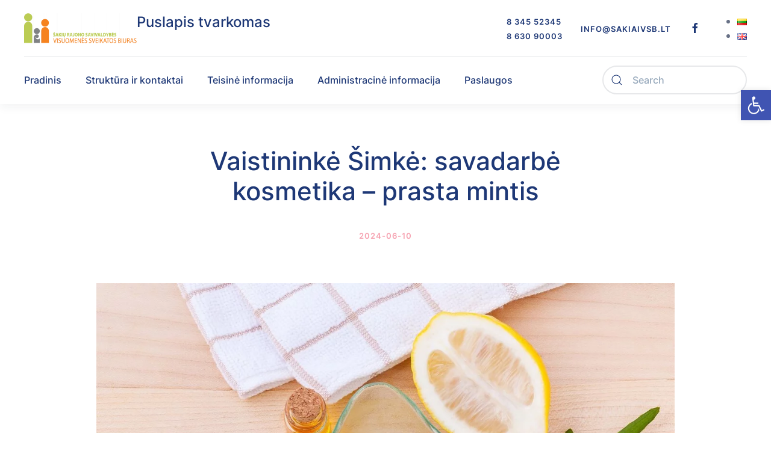

--- FILE ---
content_type: text/html; charset=UTF-8
request_url: https://www.sakiaivsb.lt/?p=5767
body_size: 20705
content:
<!DOCTYPE html>
<html lang="lt-LT">
    <head>
        <meta charset="UTF-8">
        <meta http-equiv="X-UA-Compatible" content="IE=edge">
        <meta name="viewport" content="width=device-width, initial-scale=1">
        <link rel="shortcut icon" href="/wp-content/themes/yootheme/vendor/yootheme/theme-wordpress/assets/images/favicon.png">
        <link rel="apple-touch-icon" href="/wp-content/themes/yootheme/vendor/yootheme/theme-wordpress/assets/images/apple-touch-icon.png">
                <link rel="pingback" href="https://www.sakiaivsb.lt/xmlrpc.php">
                <title>Vaistininkė Šimkė: savadarbė kosmetika – prasta mintis &#8211; Šakių rajono visuomenės sveikatos biuras</title>
<meta name='robots' content='max-image-preview:large' />
<link rel='dns-prefetch' href='//www.sakiaivsb.lt' />
<link rel="alternate" type="application/rss+xml" title="Šakių rajono visuomenės sveikatos biuras &raquo; Įrašų RSS srautas" href="https://www.sakiaivsb.lt/?feed=rss2" />
<link rel="alternate" type="application/rss+xml" title="Šakių rajono visuomenės sveikatos biuras &raquo; Komentarų RSS srautas" href="https://www.sakiaivsb.lt/?feed=comments-rss2" />
<link rel="alternate" type="application/rss+xml" title="Šakių rajono visuomenės sveikatos biuras &raquo; Įrašo „Vaistininkė Šimkė: savadarbė kosmetika – prasta mintis“ komentarų RSS srautas" href="https://www.sakiaivsb.lt/?feed=rss2&#038;p=5767" />
<link rel="alternate" title="oEmbed (JSON)" type="application/json+oembed" href="https://www.sakiaivsb.lt/index.php?rest_route=%2Foembed%2F1.0%2Fembed&#038;url=https%3A%2F%2Fwww.sakiaivsb.lt%2F%3Fp%3D5767" />
<link rel="alternate" title="oEmbed (XML)" type="text/xml+oembed" href="https://www.sakiaivsb.lt/index.php?rest_route=%2Foembed%2F1.0%2Fembed&#038;url=https%3A%2F%2Fwww.sakiaivsb.lt%2F%3Fp%3D5767&#038;format=xml" />
<style id='wp-img-auto-sizes-contain-inline-css' type='text/css'>
img:is([sizes=auto i],[sizes^="auto," i]){contain-intrinsic-size:3000px 1500px}
/*# sourceURL=wp-img-auto-sizes-contain-inline-css */
</style>
<style id='wp-emoji-styles-inline-css' type='text/css'>

	img.wp-smiley, img.emoji {
		display: inline !important;
		border: none !important;
		box-shadow: none !important;
		height: 1em !important;
		width: 1em !important;
		margin: 0 0.07em !important;
		vertical-align: -0.1em !important;
		background: none !important;
		padding: 0 !important;
	}
/*# sourceURL=wp-emoji-styles-inline-css */
</style>
<style id='wp-block-library-inline-css' type='text/css'>
:root{--wp-block-synced-color:#7a00df;--wp-block-synced-color--rgb:122,0,223;--wp-bound-block-color:var(--wp-block-synced-color);--wp-editor-canvas-background:#ddd;--wp-admin-theme-color:#007cba;--wp-admin-theme-color--rgb:0,124,186;--wp-admin-theme-color-darker-10:#006ba1;--wp-admin-theme-color-darker-10--rgb:0,107,160.5;--wp-admin-theme-color-darker-20:#005a87;--wp-admin-theme-color-darker-20--rgb:0,90,135;--wp-admin-border-width-focus:2px}@media (min-resolution:192dpi){:root{--wp-admin-border-width-focus:1.5px}}.wp-element-button{cursor:pointer}:root .has-very-light-gray-background-color{background-color:#eee}:root .has-very-dark-gray-background-color{background-color:#313131}:root .has-very-light-gray-color{color:#eee}:root .has-very-dark-gray-color{color:#313131}:root .has-vivid-green-cyan-to-vivid-cyan-blue-gradient-background{background:linear-gradient(135deg,#00d084,#0693e3)}:root .has-purple-crush-gradient-background{background:linear-gradient(135deg,#34e2e4,#4721fb 50%,#ab1dfe)}:root .has-hazy-dawn-gradient-background{background:linear-gradient(135deg,#faaca8,#dad0ec)}:root .has-subdued-olive-gradient-background{background:linear-gradient(135deg,#fafae1,#67a671)}:root .has-atomic-cream-gradient-background{background:linear-gradient(135deg,#fdd79a,#004a59)}:root .has-nightshade-gradient-background{background:linear-gradient(135deg,#330968,#31cdcf)}:root .has-midnight-gradient-background{background:linear-gradient(135deg,#020381,#2874fc)}:root{--wp--preset--font-size--normal:16px;--wp--preset--font-size--huge:42px}.has-regular-font-size{font-size:1em}.has-larger-font-size{font-size:2.625em}.has-normal-font-size{font-size:var(--wp--preset--font-size--normal)}.has-huge-font-size{font-size:var(--wp--preset--font-size--huge)}.has-text-align-center{text-align:center}.has-text-align-left{text-align:left}.has-text-align-right{text-align:right}.has-fit-text{white-space:nowrap!important}#end-resizable-editor-section{display:none}.aligncenter{clear:both}.items-justified-left{justify-content:flex-start}.items-justified-center{justify-content:center}.items-justified-right{justify-content:flex-end}.items-justified-space-between{justify-content:space-between}.screen-reader-text{border:0;clip-path:inset(50%);height:1px;margin:-1px;overflow:hidden;padding:0;position:absolute;width:1px;word-wrap:normal!important}.screen-reader-text:focus{background-color:#ddd;clip-path:none;color:#444;display:block;font-size:1em;height:auto;left:5px;line-height:normal;padding:15px 23px 14px;text-decoration:none;top:5px;width:auto;z-index:100000}html :where(.has-border-color){border-style:solid}html :where([style*=border-top-color]){border-top-style:solid}html :where([style*=border-right-color]){border-right-style:solid}html :where([style*=border-bottom-color]){border-bottom-style:solid}html :where([style*=border-left-color]){border-left-style:solid}html :where([style*=border-width]){border-style:solid}html :where([style*=border-top-width]){border-top-style:solid}html :where([style*=border-right-width]){border-right-style:solid}html :where([style*=border-bottom-width]){border-bottom-style:solid}html :where([style*=border-left-width]){border-left-style:solid}html :where(img[class*=wp-image-]){height:auto;max-width:100%}:where(figure){margin:0 0 1em}html :where(.is-position-sticky){--wp-admin--admin-bar--position-offset:var(--wp-admin--admin-bar--height,0px)}@media screen and (max-width:600px){html :where(.is-position-sticky){--wp-admin--admin-bar--position-offset:0px}}

/*# sourceURL=wp-block-library-inline-css */
</style><style id='wp-block-paragraph-inline-css' type='text/css'>
.is-small-text{font-size:.875em}.is-regular-text{font-size:1em}.is-large-text{font-size:2.25em}.is-larger-text{font-size:3em}.has-drop-cap:not(:focus):first-letter{float:left;font-size:8.4em;font-style:normal;font-weight:100;line-height:.68;margin:.05em .1em 0 0;text-transform:uppercase}body.rtl .has-drop-cap:not(:focus):first-letter{float:none;margin-left:.1em}p.has-drop-cap.has-background{overflow:hidden}:root :where(p.has-background){padding:1.25em 2.375em}:where(p.has-text-color:not(.has-link-color)) a{color:inherit}p.has-text-align-left[style*="writing-mode:vertical-lr"],p.has-text-align-right[style*="writing-mode:vertical-rl"]{rotate:180deg}
/*# sourceURL=https://www.sakiaivsb.lt/wp-includes/blocks/paragraph/style.min.css */
</style>
<style id='global-styles-inline-css' type='text/css'>
:root{--wp--preset--aspect-ratio--square: 1;--wp--preset--aspect-ratio--4-3: 4/3;--wp--preset--aspect-ratio--3-4: 3/4;--wp--preset--aspect-ratio--3-2: 3/2;--wp--preset--aspect-ratio--2-3: 2/3;--wp--preset--aspect-ratio--16-9: 16/9;--wp--preset--aspect-ratio--9-16: 9/16;--wp--preset--color--black: #000000;--wp--preset--color--cyan-bluish-gray: #abb8c3;--wp--preset--color--white: #ffffff;--wp--preset--color--pale-pink: #f78da7;--wp--preset--color--vivid-red: #cf2e2e;--wp--preset--color--luminous-vivid-orange: #ff6900;--wp--preset--color--luminous-vivid-amber: #fcb900;--wp--preset--color--light-green-cyan: #7bdcb5;--wp--preset--color--vivid-green-cyan: #00d084;--wp--preset--color--pale-cyan-blue: #8ed1fc;--wp--preset--color--vivid-cyan-blue: #0693e3;--wp--preset--color--vivid-purple: #9b51e0;--wp--preset--gradient--vivid-cyan-blue-to-vivid-purple: linear-gradient(135deg,rgb(6,147,227) 0%,rgb(155,81,224) 100%);--wp--preset--gradient--light-green-cyan-to-vivid-green-cyan: linear-gradient(135deg,rgb(122,220,180) 0%,rgb(0,208,130) 100%);--wp--preset--gradient--luminous-vivid-amber-to-luminous-vivid-orange: linear-gradient(135deg,rgb(252,185,0) 0%,rgb(255,105,0) 100%);--wp--preset--gradient--luminous-vivid-orange-to-vivid-red: linear-gradient(135deg,rgb(255,105,0) 0%,rgb(207,46,46) 100%);--wp--preset--gradient--very-light-gray-to-cyan-bluish-gray: linear-gradient(135deg,rgb(238,238,238) 0%,rgb(169,184,195) 100%);--wp--preset--gradient--cool-to-warm-spectrum: linear-gradient(135deg,rgb(74,234,220) 0%,rgb(151,120,209) 20%,rgb(207,42,186) 40%,rgb(238,44,130) 60%,rgb(251,105,98) 80%,rgb(254,248,76) 100%);--wp--preset--gradient--blush-light-purple: linear-gradient(135deg,rgb(255,206,236) 0%,rgb(152,150,240) 100%);--wp--preset--gradient--blush-bordeaux: linear-gradient(135deg,rgb(254,205,165) 0%,rgb(254,45,45) 50%,rgb(107,0,62) 100%);--wp--preset--gradient--luminous-dusk: linear-gradient(135deg,rgb(255,203,112) 0%,rgb(199,81,192) 50%,rgb(65,88,208) 100%);--wp--preset--gradient--pale-ocean: linear-gradient(135deg,rgb(255,245,203) 0%,rgb(182,227,212) 50%,rgb(51,167,181) 100%);--wp--preset--gradient--electric-grass: linear-gradient(135deg,rgb(202,248,128) 0%,rgb(113,206,126) 100%);--wp--preset--gradient--midnight: linear-gradient(135deg,rgb(2,3,129) 0%,rgb(40,116,252) 100%);--wp--preset--font-size--small: 13px;--wp--preset--font-size--medium: 20px;--wp--preset--font-size--large: 36px;--wp--preset--font-size--x-large: 42px;--wp--preset--spacing--20: 0.44rem;--wp--preset--spacing--30: 0.67rem;--wp--preset--spacing--40: 1rem;--wp--preset--spacing--50: 1.5rem;--wp--preset--spacing--60: 2.25rem;--wp--preset--spacing--70: 3.38rem;--wp--preset--spacing--80: 5.06rem;--wp--preset--shadow--natural: 6px 6px 9px rgba(0, 0, 0, 0.2);--wp--preset--shadow--deep: 12px 12px 50px rgba(0, 0, 0, 0.4);--wp--preset--shadow--sharp: 6px 6px 0px rgba(0, 0, 0, 0.2);--wp--preset--shadow--outlined: 6px 6px 0px -3px rgb(255, 255, 255), 6px 6px rgb(0, 0, 0);--wp--preset--shadow--crisp: 6px 6px 0px rgb(0, 0, 0);}:where(.is-layout-flex){gap: 0.5em;}:where(.is-layout-grid){gap: 0.5em;}body .is-layout-flex{display: flex;}.is-layout-flex{flex-wrap: wrap;align-items: center;}.is-layout-flex > :is(*, div){margin: 0;}body .is-layout-grid{display: grid;}.is-layout-grid > :is(*, div){margin: 0;}:where(.wp-block-columns.is-layout-flex){gap: 2em;}:where(.wp-block-columns.is-layout-grid){gap: 2em;}:where(.wp-block-post-template.is-layout-flex){gap: 1.25em;}:where(.wp-block-post-template.is-layout-grid){gap: 1.25em;}.has-black-color{color: var(--wp--preset--color--black) !important;}.has-cyan-bluish-gray-color{color: var(--wp--preset--color--cyan-bluish-gray) !important;}.has-white-color{color: var(--wp--preset--color--white) !important;}.has-pale-pink-color{color: var(--wp--preset--color--pale-pink) !important;}.has-vivid-red-color{color: var(--wp--preset--color--vivid-red) !important;}.has-luminous-vivid-orange-color{color: var(--wp--preset--color--luminous-vivid-orange) !important;}.has-luminous-vivid-amber-color{color: var(--wp--preset--color--luminous-vivid-amber) !important;}.has-light-green-cyan-color{color: var(--wp--preset--color--light-green-cyan) !important;}.has-vivid-green-cyan-color{color: var(--wp--preset--color--vivid-green-cyan) !important;}.has-pale-cyan-blue-color{color: var(--wp--preset--color--pale-cyan-blue) !important;}.has-vivid-cyan-blue-color{color: var(--wp--preset--color--vivid-cyan-blue) !important;}.has-vivid-purple-color{color: var(--wp--preset--color--vivid-purple) !important;}.has-black-background-color{background-color: var(--wp--preset--color--black) !important;}.has-cyan-bluish-gray-background-color{background-color: var(--wp--preset--color--cyan-bluish-gray) !important;}.has-white-background-color{background-color: var(--wp--preset--color--white) !important;}.has-pale-pink-background-color{background-color: var(--wp--preset--color--pale-pink) !important;}.has-vivid-red-background-color{background-color: var(--wp--preset--color--vivid-red) !important;}.has-luminous-vivid-orange-background-color{background-color: var(--wp--preset--color--luminous-vivid-orange) !important;}.has-luminous-vivid-amber-background-color{background-color: var(--wp--preset--color--luminous-vivid-amber) !important;}.has-light-green-cyan-background-color{background-color: var(--wp--preset--color--light-green-cyan) !important;}.has-vivid-green-cyan-background-color{background-color: var(--wp--preset--color--vivid-green-cyan) !important;}.has-pale-cyan-blue-background-color{background-color: var(--wp--preset--color--pale-cyan-blue) !important;}.has-vivid-cyan-blue-background-color{background-color: var(--wp--preset--color--vivid-cyan-blue) !important;}.has-vivid-purple-background-color{background-color: var(--wp--preset--color--vivid-purple) !important;}.has-black-border-color{border-color: var(--wp--preset--color--black) !important;}.has-cyan-bluish-gray-border-color{border-color: var(--wp--preset--color--cyan-bluish-gray) !important;}.has-white-border-color{border-color: var(--wp--preset--color--white) !important;}.has-pale-pink-border-color{border-color: var(--wp--preset--color--pale-pink) !important;}.has-vivid-red-border-color{border-color: var(--wp--preset--color--vivid-red) !important;}.has-luminous-vivid-orange-border-color{border-color: var(--wp--preset--color--luminous-vivid-orange) !important;}.has-luminous-vivid-amber-border-color{border-color: var(--wp--preset--color--luminous-vivid-amber) !important;}.has-light-green-cyan-border-color{border-color: var(--wp--preset--color--light-green-cyan) !important;}.has-vivid-green-cyan-border-color{border-color: var(--wp--preset--color--vivid-green-cyan) !important;}.has-pale-cyan-blue-border-color{border-color: var(--wp--preset--color--pale-cyan-blue) !important;}.has-vivid-cyan-blue-border-color{border-color: var(--wp--preset--color--vivid-cyan-blue) !important;}.has-vivid-purple-border-color{border-color: var(--wp--preset--color--vivid-purple) !important;}.has-vivid-cyan-blue-to-vivid-purple-gradient-background{background: var(--wp--preset--gradient--vivid-cyan-blue-to-vivid-purple) !important;}.has-light-green-cyan-to-vivid-green-cyan-gradient-background{background: var(--wp--preset--gradient--light-green-cyan-to-vivid-green-cyan) !important;}.has-luminous-vivid-amber-to-luminous-vivid-orange-gradient-background{background: var(--wp--preset--gradient--luminous-vivid-amber-to-luminous-vivid-orange) !important;}.has-luminous-vivid-orange-to-vivid-red-gradient-background{background: var(--wp--preset--gradient--luminous-vivid-orange-to-vivid-red) !important;}.has-very-light-gray-to-cyan-bluish-gray-gradient-background{background: var(--wp--preset--gradient--very-light-gray-to-cyan-bluish-gray) !important;}.has-cool-to-warm-spectrum-gradient-background{background: var(--wp--preset--gradient--cool-to-warm-spectrum) !important;}.has-blush-light-purple-gradient-background{background: var(--wp--preset--gradient--blush-light-purple) !important;}.has-blush-bordeaux-gradient-background{background: var(--wp--preset--gradient--blush-bordeaux) !important;}.has-luminous-dusk-gradient-background{background: var(--wp--preset--gradient--luminous-dusk) !important;}.has-pale-ocean-gradient-background{background: var(--wp--preset--gradient--pale-ocean) !important;}.has-electric-grass-gradient-background{background: var(--wp--preset--gradient--electric-grass) !important;}.has-midnight-gradient-background{background: var(--wp--preset--gradient--midnight) !important;}.has-small-font-size{font-size: var(--wp--preset--font-size--small) !important;}.has-medium-font-size{font-size: var(--wp--preset--font-size--medium) !important;}.has-large-font-size{font-size: var(--wp--preset--font-size--large) !important;}.has-x-large-font-size{font-size: var(--wp--preset--font-size--x-large) !important;}
/*# sourceURL=global-styles-inline-css */
</style>

<style id='classic-theme-styles-inline-css' type='text/css'>
/*! This file is auto-generated */
.wp-block-button__link{color:#fff;background-color:#32373c;border-radius:9999px;box-shadow:none;text-decoration:none;padding:calc(.667em + 2px) calc(1.333em + 2px);font-size:1.125em}.wp-block-file__button{background:#32373c;color:#fff;text-decoration:none}
/*# sourceURL=/wp-includes/css/classic-themes.min.css */
</style>
<link rel='stylesheet' id='magnific-popup-au-css' href='https://www.sakiaivsb.lt/wp-content/plugins/easy-youtube-gallery/assets/lib/magnific-popup/magnific-popup.min.css?ver=1.0.4' type='text/css' media='all' />
<link rel='stylesheet' id='easy-youtube-gallery-css' href='https://www.sakiaivsb.lt/wp-content/plugins/easy-youtube-gallery/assets/css/eytg.css?ver=1.0.4' type='text/css' media='all' />
<link rel='stylesheet' id='pojo-a11y-css' href='https://www.sakiaivsb.lt/wp-content/plugins/pojo-accessibility/assets/css/style.min.css?ver=1.0.0' type='text/css' media='all' />
<link href="https://www.sakiaivsb.lt/wp-content/themes/yootheme/css/theme.1.css?ver=1663177710" rel="stylesheet">
<script type="text/javascript" src="https://www.sakiaivsb.lt/wp-includes/js/jquery/jquery.min.js?ver=3.7.1" id="jquery-core-js"></script>
<script type="text/javascript" src="https://www.sakiaivsb.lt/wp-includes/js/jquery/jquery-migrate.min.js?ver=3.4.1" id="jquery-migrate-js"></script>
<link rel="https://api.w.org/" href="https://www.sakiaivsb.lt/index.php?rest_route=/" /><link rel="alternate" title="JSON" type="application/json" href="https://www.sakiaivsb.lt/index.php?rest_route=/wp/v2/posts/5767" /><link rel="EditURI" type="application/rsd+xml" title="RSD" href="https://www.sakiaivsb.lt/xmlrpc.php?rsd" />
<meta name="generator" content="WordPress 6.9" />
<link rel="canonical" href="https://www.sakiaivsb.lt/?p=5767" />
<link rel='shortlink' href='https://www.sakiaivsb.lt/?p=5767' />
<style type="text/css">
#pojo-a11y-toolbar .pojo-a11y-toolbar-toggle a{ background-color: #4054b2;	color: #ffffff;}
#pojo-a11y-toolbar .pojo-a11y-toolbar-overlay, #pojo-a11y-toolbar .pojo-a11y-toolbar-overlay ul.pojo-a11y-toolbar-items.pojo-a11y-links{ border-color: #4054b2;}
body.pojo-a11y-focusable a:focus{ outline-style: solid !important;	outline-width: 1px !important;	outline-color: #FF0000 !important;}
#pojo-a11y-toolbar{ top: 150px !important;}
#pojo-a11y-toolbar .pojo-a11y-toolbar-overlay{ background-color: #ffffff;}
#pojo-a11y-toolbar .pojo-a11y-toolbar-overlay ul.pojo-a11y-toolbar-items li.pojo-a11y-toolbar-item a, #pojo-a11y-toolbar .pojo-a11y-toolbar-overlay p.pojo-a11y-toolbar-title{ color: #333333;}
#pojo-a11y-toolbar .pojo-a11y-toolbar-overlay ul.pojo-a11y-toolbar-items li.pojo-a11y-toolbar-item a.active{ background-color: #4054b2;	color: #ffffff;}
@media (max-width: 767px) { #pojo-a11y-toolbar { top: 50px !important; } }</style><script src="https://www.sakiaivsb.lt/wp-content/themes/yootheme/vendor/assets/uikit/dist/js/uikit.min.js?ver=2.7.24"></script>
<script src="https://www.sakiaivsb.lt/wp-content/themes/yootheme/vendor/assets/uikit/dist/js/uikit-icons-union-dental.min.js?ver=2.7.24"></script>
<script src="https://www.sakiaivsb.lt/wp-content/themes/yootheme/js/theme.js?ver=2.7.24"></script>
<script>var $theme = {};</script>
    </head>
    <body class="wp-singular post-template-default single single-post postid-5767 single-format-standard wp-theme-yootheme ">
        
        
        
        <div class="tm-page">

                        
<div class="tm-header-mobile uk-hidden@m">


    <div class="uk-navbar-container">
        <nav uk-navbar="container: .tm-header-mobile">

            
                        <div class="uk-navbar-center">
                
<a href="https://www.sakiaivsb.lt" class="uk-navbar-item uk-logo">
    <img alt="Šakių rajono visuomenės sveikatos biuras" src="/wp-content/themes/yootheme/cache/vsb_logo-f4d2ac97.webp" srcset="/wp-content/themes/yootheme/cache/vsb_logo-f4d2ac97.webp 187w, /wp-content/themes/yootheme/cache/vsb_logo-200840e1.webp 374w" sizes="(min-width: 187px) 187px" data-width="187" data-height="50"></a>
                            </div>
            
                        <div class="uk-navbar-right">

                
                                <a class="uk-navbar-toggle" href="#tm-mobile" uk-toggle>
                                        <div uk-navbar-toggle-icon></div>
                </a>
                
                
            </div>
            
        </nav>
    </div>

    


<div id="tm-mobile" class="uk-modal-full" uk-modal>
    <div class="uk-modal-dialog uk-modal-body uk-height-viewport">

                <button class="uk-modal-close-full" type="button" uk-close></button>
        
        
            
<div class="uk-child-width-1-1" uk-grid>    <div>
<div class="uk-panel">

    
    
<ul class="uk-nav uk-nav-default uk-nav-divider">
    
	<li class="menu-item menu-item-type-post_type menu-item-object-page"><a href="https://www.sakiaivsb.lt/?page_id=1276"> Paslaugos</a></li>
	<li class="menu-item menu-item-type-post_type menu-item-object-page"><a href="https://www.sakiaivsb.lt/?page_id=1268"> Administracinė informacija</a></li>
	<li class="menu-item menu-item-type-post_type menu-item-object-page"><a href="https://www.sakiaivsb.lt/?page_id=1278"> Seminarai internete</a></li>
	<li class="menu-item menu-item-type-post_type menu-item-object-page"><a href="https://www.sakiaivsb.lt/?page_id=1262"> Sveikatos priežiūra mokyklose</a></li></ul>

</div>
</div>    <div>
<div class="uk-panel widget widget_search" id="search-3">

    
    

    <form id="search-23f1" action="https://www.sakiaivsb.lt" method="get" role="search" class="uk-search uk-search-default uk-width-1-1"><span uk-search-icon></span><input name="s" placeholder="Search" required type="search" class="uk-search-input"><input type="hidden" name="lang" value="lt" /></form>






</div>
</div>    <div>
<div class="uk-panel widget widget_text" id="text-4">

    
    			<div class="uk-panel textwidget"><hr></div>
		
</div>
</div>    <div>
<div class="uk-panel uk-text-center widget widget_text" id="text-5">

    
    			<div class="uk-panel textwidget"><p>
  <a href="/index.php?page_id=8" class="uk-button uk-button-primary uk-width-1-1">Book Appointment</a>
</p>

<div class="uk-grid-small uk-child-width-auto uk-flex-middle uk-flex-center" uk-grid>
  <div>
    <a class="uk-text-emphasis" href="tel:5551234678">+ 555 - 1234678</a>
  </div>
  <div>
      <ul class="uk-iconnav">
        <li><a href="https://facebook.com/yootheme" uk-icon="icon: facebook"></a></li>
        <li><a href="https://instagram.com/" uk-icon="icon: instagram"></a></li>
        <li><a href="https://yelp.com/" uk-icon="icon: yelp"></a></li>
    </ul>
  </div>
</div>

<p class="uk-text-meta">© <script>document.currentScript.insertAdjacentHTML('afterend', '<time datetime="' + new Date().toJSON() + '">' + new Intl.DateTimeFormat(document.documentElement.lang, {year: 'numeric'}).format() + '</time>');</script> Union Dental. All rights reserved. Powered by <a class="uk-link-muted" href="https://www.yootheme.com">YOOtheme</a>.</p></div>
		
</div>
</div>    <div>
<div class="uk-panel widget widget_search" id="search-4">

    
    

    <form id="search-258b" action="https://www.sakiaivsb.lt" method="get" role="search" class="uk-search uk-search-default uk-width-1-1"><span uk-search-icon></span><input name="s" placeholder="Search" required type="search" class="uk-search-input"><input type="hidden" name="lang" value="lt" /></form>






</div>
</div></div>
            
    </div>
</div>
</div>


<div class="tm-header uk-visible@m" uk-header>






        <div class="tm-headerbar-default tm-headerbar tm-headerbar-top">
        <div class="uk-container uk-container-large uk-flex uk-flex-middle">

            
<a href="https://www.sakiaivsb.lt" class="uk-logo">
    <img alt="Šakių rajono visuomenės sveikatos biuras" src="/wp-content/themes/yootheme/cache/vsb_logo-f4d2ac97.webp" srcset="/wp-content/themes/yootheme/cache/vsb_logo-f4d2ac97.webp 187w, /wp-content/themes/yootheme/cache/vsb_logo-200840e1.webp 374w" sizes="(min-width: 187px) 187px" data-width="187" data-height="50"><img class="uk-logo-inverse" alt="Šakių rajono visuomenės sveikatos biuras" src="/wp-content/themes/yootheme/cache/vsb_logo-f4d2ac97.webp" srcset="/wp-content/themes/yootheme/cache/vsb_logo-f4d2ac97.webp 187w, /wp-content/themes/yootheme/cache/vsb_logo-200840e1.webp 374w" sizes="(min-width: 187px) 187px" data-width="187" data-height="50"></a>
                            
<div class="uk-panel widget widget_custom_html" id="custom_html-3">

    
    <div class="textwidget custom-html-widget"><h3>
	Puslapis tvarkomas
</h3></div>
</div>
            
                        <div class="uk-margin-auto-left">
                <div class="uk-grid-medium uk-child-width-auto uk-flex-middle" uk-grid>
                    <div>
<div class="uk-panel widget widget_text" id="text-2">

    
    			<div class="uk-panel textwidget"><a class="uk-h6" href="tel:834552345">8 345 52345</a><br/>
<a class="uk-h6" href="tel:834552345">8 630 90003</a></div>
		
</div>
</div><div>
<div class="uk-panel widget widget_text" id="text-8">

    
    			<div class="uk-panel textwidget"><a class="uk-h6" href="mailto:info@sakiaivsb.lt">info@sakiaivsb.lt</a></div>
		
</div>
</div><div>
<div class="uk-panel widget widget_text" id="text-3">

    
    			<div class="uk-panel textwidget"><ul class="uk-iconnav">
  <li><a href="https://facebook.com/" uk-icon="icon: facebook"></a></li>
</ul></div>
		
</div>
</div><div>
<div class="uk-panel widget widget_polylang" id="polylang-2">

    
    <ul>
	<li class="lang-item lang-item-7 lang-item-lt current-lang lang-item-first"><a  lang="lt-LT" hreflang="lt-LT" href="https://www.sakiaivsb.lt/?p=5767"><img src="[data-uri]" alt="Lietuviškai" width="16" height="11" style="width: 16px; height: 11px;" /></a></li>
	<li class="lang-item lang-item-10 lang-item-en no-translation"><a  lang="en-US" hreflang="en-US" href="https://www.sakiaivsb.lt/?page_id=1327&#038;lang=en"><img src="[data-uri]" alt="English" width="16" height="11" style="width: 16px; height: 11px;" /></a></li>
</ul>

</div>
</div>                </div>
            </div>
            
        </div>
    </div>
    
    
                <div uk-sticky media="@m" cls-active="uk-navbar-sticky" sel-target=".uk-navbar-container">
        
            <div class="uk-navbar-container">

                <div class="uk-container uk-container-large uk-flex uk-flex-middle">
                    <nav class="uk-navbar uk-flex-auto" uk-navbar="{&quot;align&quot;:&quot;left&quot;,&quot;boundary&quot;:&quot;.tm-header .uk-navbar-container&quot;,&quot;container&quot;:&quot;.tm-header &gt; [uk-sticky]&quot;}">

                        
                                                <div class="uk-navbar-left uk-flex-auto">
                            
<ul class="uk-navbar-nav">
    
	<li class="menu-item menu-item-type-post_type menu-item-object-page menu-item-home"><a href="https://www.sakiaivsb.lt/"> Pradinis</a></li>
	<li class="menu-item menu-item-type-post_type menu-item-object-page menu-item-has-children uk-parent"><a href="https://www.sakiaivsb.lt/?page_id=1170"> Struktūra ir kontaktai</a>
	<div class="uk-navbar-dropdown"><div class="uk-navbar-dropdown-grid uk-child-width-1-1" uk-grid><div><ul class="uk-nav uk-navbar-dropdown-nav">

		<li class="menu-item menu-item-type-post_type menu-item-object-page"><a href="https://www.sakiaivsb.lt/?page_id=1173"> Valdymo struktūra</a></li>
		<li class="menu-item menu-item-type-post_type menu-item-object-page"><a href="https://www.sakiaivsb.lt/?page_id=1175"> Įstaigos vadovas</a></li>
		<li class="menu-item menu-item-type-post_type menu-item-object-page"><a href="https://www.sakiaivsb.lt/?page_id=1177"> Vadovo darbotvarkė</a></li>
		<li class="menu-item menu-item-type-post_type menu-item-object-page"><a href="https://www.sakiaivsb.lt/?page_id=1179"> Kontaktai</a></li>
		<li class="menu-item menu-item-type-post_type menu-item-object-page"><a href="https://www.sakiaivsb.lt/?page_id=4717"> Pareigybių aprašymai</a></li>
		<li class="menu-item menu-item-type-post_type menu-item-object-page"><a href="https://www.sakiaivsb.lt/?page_id=1262"> Sveikatos priežiūra mokyklose</a></li>
		<li class="menu-item menu-item-type-post_type menu-item-object-page"><a href="https://www.sakiaivsb.lt/?page_id=1264"> Komisijos ir darbo grupės</a></li></ul></div></div></div></li>
	<li class="menu-item menu-item-type-post_type menu-item-object-page menu-item-has-children uk-parent"><a href="https://www.sakiaivsb.lt/?page_id=1181"> Teisinė informacija</a>
	<div class="uk-navbar-dropdown"><div class="uk-navbar-dropdown-grid uk-child-width-1-1" uk-grid><div><ul class="uk-nav uk-navbar-dropdown-nav">

		<li class="menu-item menu-item-type-post_type menu-item-object-page"><a href="https://www.sakiaivsb.lt/?page_id=1183"> Teisės aktai</a></li></ul></div></div></div></li>
	<li class="menu-item menu-item-type-post_type menu-item-object-page menu-item-has-children uk-parent"><a href="https://www.sakiaivsb.lt/?page_id=1268"> Administracinė informacija</a>
	<div class="uk-navbar-dropdown"><div class="uk-navbar-dropdown-grid uk-child-width-1-1" uk-grid><div><ul class="uk-nav uk-navbar-dropdown-nav">

		<li class="menu-item menu-item-type-post_type menu-item-object-page"><a href="https://www.sakiaivsb.lt/?page_id=1272"> Korupcijos prevencija</a></li>
		<li class="menu-item menu-item-type-post_type menu-item-object-page"><a href="https://www.sakiaivsb.lt/?page_id=1270"> Planavimo dokumentai</a></li>
		<li class="menu-item menu-item-type-post_type menu-item-object-page"><a href="https://www.sakiaivsb.lt/?page_id=1286"> Veiklos sritys</a></li>
		<li class="menu-item menu-item-type-post_type menu-item-object-page"><a href="https://www.sakiaivsb.lt/?page_id=1289"> Darbo užmokestis</a></li>
		<li class="menu-item menu-item-type-post_type menu-item-object-page"><a href="https://www.sakiaivsb.lt/?page_id=1299"> Darbo tvarkos taisyklės</a></li>
		<li class="menu-item menu-item-type-post_type menu-item-object-page"><a href="https://www.sakiaivsb.lt/?page_id=1296"> Tarnybiniai lengvieji automobiliai</a></li>
		<li class="menu-item menu-item-type-post_type menu-item-object-page"><a href="https://www.sakiaivsb.lt/?page_id=1294"> Viešieji pirkimai</a></li>
		<li class="menu-item menu-item-type-post_type menu-item-object-page"><a href="https://www.sakiaivsb.lt/?page_id=1292"> Paskatinimai ir apdovanojimai</a></li>
		<li class="menu-item menu-item-type-post_type menu-item-object-page"><a href="https://www.sakiaivsb.lt/?page_id=5055"> Biudžeto vykdymo atskaitos</a></li>
		<li class="menu-item menu-item-type-post_type menu-item-object-page"><a href="https://www.sakiaivsb.lt/?page_id=5053"> Finansinių atskaitų rinkiniai</a></li>
		<li class="menu-item menu-item-type-post_type menu-item-object-page"><a href="https://www.sakiaivsb.lt/?page_id=6838"> Lėšos veiklai viešinti</a></li>
		<li class="menu-item menu-item-type-post_type menu-item-object-page"><a href="https://www.sakiaivsb.lt/?page_id=6334"> ES projektai</a></li></ul></div></div></div></li>
	<li class="menu-item menu-item-type-post_type menu-item-object-page menu-item-has-children uk-parent"><a href="https://www.sakiaivsb.lt/?page_id=1276"> Paslaugos</a>
	<div class="uk-navbar-dropdown"><div class="uk-navbar-dropdown-grid uk-child-width-1-1" uk-grid><div><ul class="uk-nav uk-navbar-dropdown-nav">

		<li class="menu-item menu-item-type-post_type menu-item-object-page"><a href="https://www.sakiaivsb.lt/?page_id=1340"> Baziniai savižudybių prevencijos mokymai</a></li>
		<li class="menu-item menu-item-type-post_type menu-item-object-page"><a href="https://www.sakiaivsb.lt/?page_id=1338"> Psichologinė pagalba</a></li>
		<li class="menu-item menu-item-type-post_type menu-item-object-page"><a href="https://www.sakiaivsb.lt/?page_id=6851"> Savižudybių prevencijos koordinatorius</a></li>
		<li class="menu-item menu-item-type-post_type menu-item-object-page"><a href="https://www.sakiaivsb.lt/?page_id=1336"> Priklausomybės konsultavimas</a></li>
		<li class="menu-item menu-item-type-post_type menu-item-object-page"><a href="https://www.sakiaivsb.lt/?page_id=1334"> Ankstyvosios intervencijos programa</a></li>
		<li class="menu-item menu-item-type-post_type menu-item-object-page"><a href="https://www.sakiaivsb.lt/?page_id=1332"> ŠKL ir CD sveikatos stiprinimo programa</a></li>
		<li class="menu-item menu-item-type-post_type menu-item-object-page"><a href="https://www.sakiaivsb.lt/?page_id=3331"> Sveikas senėjimas 60+</a></li>
		<li class="menu-item menu-item-type-post_type menu-item-object-page"><a href="https://www.sakiaivsb.lt/?page_id=3334"> Atsiskaitymo už privalomąjį sveikatos mokymą rekvizitai</a></li>
		<li class="menu-item menu-item-type-post_type menu-item-object-page"><a href="https://www.sakiaivsb.lt/?page_id=8145"> Privalomieji sveikatos mokymai</a></li>
		<li class="menu-item menu-item-type-post_type menu-item-object-page"><a href="https://www.sakiaivsb.lt/?page_id=1278"> Seminarai internete</a></li></ul></div></div></div></li></ul>

<div class="uk-margin-auto-left uk-navbar-item widget widget_search" id="search-6">

    
    

    <form id="search-43f6" action="https://www.sakiaivsb.lt" method="get" role="search" class="uk-search uk-search-default"><span uk-search-icon></span><input name="s" placeholder="Search" required type="search" class="uk-search-input"><input type="hidden" name="lang" value="lt" /></form>






</div>
                        </div>
                        
                    </nav>
                </div>

            </div>

                </div>
        
    


</div>
            
            
            <!-- Builder #template-bFIb-syj --><style>#template-bFIb-syj\#0-2-0-1 .el-image {max-width: 12vw;} @media (min-width: 639px) and (max-width: 959px) { #template-bFIb-syj\#1-0-0-1 > * > :last-child { display: none; } } </style>
<div class="uk-section-default uk-section uk-padding-remove-bottom">
    
        
        
        
            
                
                    
                    <div class="uk-grid-margin uk-container uk-container-xsmall"><div class="tm-grid-expand uk-child-width-1-1" uk-grid>
<div>
    
        
            
            
                
                    
<h1 class="uk-margin uk-width-xlarge uk-margin-auto uk-text-center">        Vaistininkė Šimkė: savadarbė kosmetika – prasta mintis    </h1>
<div class="uk-h6 uk-text-danger uk-width-xlarge uk-margin-auto uk-text-center">        <time datetime="2024-06-10T14:50:39+03:00">2024-06-10</time>    </div>
                
            
        
    
</div>
</div></div><div class="uk-margin-large uk-container uk-container-small"><div class="tm-grid-expand uk-child-width-1-1" uk-grid>
<div>
    
        
            
            
                
                    
<div class="uk-margin">
        <img class="el-image" alt data-src="/wp-content/themes/yootheme/cache/0-7-37de9652.webp" data-srcset="https://www.sakiaivsb.lt/wp-admin/admin-ajax.php?action=kernel&amp;p=image&amp;src=WyJ3cC1jb250ZW50XC91cGxvYWRzXC8yMDI0XC8wNlwvMC03LmpwZyIsW1siZG9SZXNpemUiLFs3NjgsNTMzLDc2OCw1MzNdXSxbImRvQ3JvcCIsWzc2OCw1MzMsMCwwXV0sWyJ0eXBlIixbIndlYnAiLCI4NSJdXV1d&amp;hash=788a7242bb3392debc42f6a8861d43ee 768w, /wp-content/themes/yootheme/cache/0-7-9ab73c92.webp 1024w, /wp-content/themes/yootheme/cache/0-7-37de9652.webp 1200w, https://www.sakiaivsb.lt/wp-admin/admin-ajax.php?action=kernel&amp;p=image&amp;src=WyJ3cC1jb250ZW50XC91cGxvYWRzXC8yMDI0XC8wNlwvMC03LmpwZyIsW1siZG9SZXNpemUiLFsxMjA0LDgzNiwxMjA0LDgzNl1dLFsiZG9Dcm9wIixbMTIwNCw4MzYsMCwwXV0sWyJ0eXBlIixbIndlYnAiLCI4NSJdXV1d&amp;hash=29aaabaf3b8458d65e5da5ce5b4b5f3c 1204w" data-sizes="(min-width: 1200px) 1200px" data-width="1200" data-height="833" uk-img>    
    
</div>

                
            
        
    
</div>
</div></div><div class="uk-visible@l tm-grid-expand uk-child-width-1-1 uk-margin-remove-vertical" uk-grid>
<div class="uk-grid-item-match uk-visible@l">
    
        
            
                        <div class="uk-panel uk-width-1-1">            
                
                    
<div class="uk-visible@xl uk-position-absolute uk-width-1-1 uk-text-right" style="left: -120px; top: -40px;">
        <img width="100" height="100" class="el-image" alt target="!*" data-src="/wp-content/uploads/yootheme/post-shape-02.svg" uk-img>    
    
</div>

<div id="template-bFIb-syj#0-2-0-1" class="uk-visible@l uk-position-absolute uk-width-1-1 uk-text-right" style="top: 70px;">
        <img width="160" height="280" class="el-image" alt target="!*" data-src="/wp-content/uploads/yootheme/post-shape-03.svg" uk-img>    
    
</div>

                
                        </div>
            
        
    
</div>
</div><div class="uk-grid-margin uk-margin-remove-top uk-container uk-container-xsmall"><div class="uk-margin-remove-top tm-grid-expand uk-child-width-1-1" uk-grid>
<div>
    
        
            
            
                
                    <div class="uk-panel uk-margin-medium">
<p>ors šiandien įvairių kosmetikos ir grožio prekių galima rasti net ir maisto prekių parduotuvėse, žmonės vis dar mėgsta patys iš namuose randamų produktų ar priemonių pasigaminti įvairias veido kaukes, kremus ar šveitiklius. Kadangi kosmetikos industrija yra ne tik labai plati, bet ir gana brangi, natūralu, kad žmonės ieško kišenei draugiškesnių alternatyvų. Tačiau vaistinių tinklo „Camelia“ vaistininkė Greta Šimkė skatina likti apdariems ir į odos priežiūrą žvelgti atsakingai – savadarbės kosmetikos priemonės gali labiau pakenkti, nei pagelbėti, rašoma vaistinių tinklo „Camelia“ pranešime žiniasklaidai.</p>



<p><strong>Mitai tėra mitai</strong></p>



<p>Socialiniuose tinkluose apstu vaizdo įrašų, kuriuose tikinama, jog namuose pačių pasidarytos veido kaukės tarsi stebuklingai veikia veido odą, ją išvalo, nuramina ir tuo pačiu visiškai nekenkia. Deja, vaistininkė G. Šimkė atskleidžia, kad dažniausiai tai yra netiesa.</p>



<p>„Ne kartą teko stebėti, kaip žmonės yra skatinami atsisakyti ekspertų sukurtų ir dermatologų patikrintų kosmetikos produktų ir vietoje jų naudoti savadarbius veido šveitiklius ar kaukes. Tiesa, tokie maisto produktai kaip medus, pomidoras, agurkas, citrina, jogurtas, kava ir kiti savo sudėtyje turi daugybę gerų ir žmogui naudingų vitaminų, mineralų ar antioksidantų, tačiau naudojant juos ant veido odos efektas gali būti visiškai ne toks, kokio tikimasi.</p>



<p>Pavyzdžiui, kaip šveitiklis naudojama malta kava gali pažeisti veido odą, ją nubrozdinti. Dar blogiau, jei žmogus sugalvoja kaip šveitiklį naudoti druską ar citrinos skiltelę. Nors negyvos odos ląstelės tokiu būdu iš tiesų gali būti pašalinamos, šalia sukuriama nemenka žala odai – gali atsirasti raudonis, bėrimai, nudeginimo žymės“, – sako vaistininkė.</p>



<p>Ji pabrėžia, kad taip yra todėl, kad maisto produktų molekulės nėra pritaikytos mūsų odai – medžiagos maisto produktuose yra per daug didelės molekulinės masės, todėl negali prasiskverbti pro odos apsauginį barjerą ir taip sukurti teigiamo poveikio.</p>



<p>„Vieni keisčiausių mitų, kuriuos esu girdėjusi, kad užtepus dantų pastos ant spuogo – šis nudžius, paprastas kanceliarinis lipalas ar valgomosios sodos pasta pagelbės išvalant inkštirus, o vietoje kremo naudojamas alyvuogių ar kokosų aliejus padės pasiekti tobulą odą. Tačiau dažniausiai susiduriama su alerginėmis reakcijomis, kadangi veido oda yra ypač jautri. Pavyzdžiui, nors medus pasižymi teigiamomis savybėmis organizmui, tiesiogiai jį užtepus ant veido, šis gali sukelti labai stiprią alergiją, bėrimus, pleiskanojimą, uždegimą ar net atopinį dermatitą“, – perspėja „Camelia“ vaistininkė G. Šimkė.</p>



<p><strong>Kuo skiriasi?</strong></p>



<p>Anot jos, net renkantis profesionalios kosmetikos priemones gali kilti abejonių, grėsti neatitikimų su turimu odos tipu ar būkle, atsirasti alerginių reakcijų. Tačiau tokių priemonių sudėtyje veikliosios medžiagos veikia molekuliniame lygmenyje, yra gaminamos laikantis visų saugumo reikalavimų ir esminių dermatologijos principų. G. Šimkė įspėja, kad jei priemonės sudėtyje matome tam tikras sudėtines dalis, kurias galbūt galime rasti ir savo virtuvėje ar sode, dažniausiai tai būna specialiai išgauti ekstraktai, aliejai ar tam tikri veiklieji mikroelementai.</p>



<p>„Odos priežiūros produktai prieš atsirasdami lentynose praeina ilgą įvairiausių tyrimų kelią: profesionalai kuria formules, grynina sudėtį, atlieka bandymus, kad preparatai atliktų savo funkcijas tinkamai ir nesukeltų žalos. Jautri veido oda taip pat reikalauja ypač švarių kosmetikos sudedamųjų komponentų, todėl veido kaukės, kremai ir kiti kosmetikos gaminiai yra parduodami specialiuose pakuotėse, kad į vidų nepatektų bakterijos ar kiti organizmai.</p>



<p>Naudojant maisto produktus tiesiogiai ant odos yra beveik neįmanoma užtikrinti, jog juose nėra bakterijų, virusų, pelėsio ar kitų mikroorganizmų. Todėl jei veido oda jautri ar turi net ir akimis nematomų pažeidimų – savadarbių kosmetikos produktų naudojimas gali turėti rimtų padarinių“, – sako vaistininkė.</p>



<p><strong>Padariniai gali būti rimti</strong></p>



<p>Ji pasakoja, kad įvairios rūgštys, įeinančios į profesionalias kosmetikos priemones yra specialiai veidui pritaikytos koncentracijos, kad atliktų savo funkciją, tarkime, nusluoksniuotų, bet nenudegintų odos. Tačiau tepant veidą citrinos riekele, acto rūgštimi ar kitais dirginančiais produktais, nėra jokios garantijos, kad veido oda nebus nudeginta, sudirginta ir pažeista.</p>



<p>„Negana to, naudojant maisto produktus vietoje veido kaukių yra užkemšamos veido poros. Pavyzdžiui, nors kokosų aliejus sukuria drėgnos ir pamaitintos odos įspūdį, visgi jis pasižymi komedogeniškomis savybėmis. Tai reiškia, kad jis gali užkimšti poras, o tai ypač aktualu riebią odą turintiems žmonėms“, – priduria G. Šimkė.</p>



<p>Vaistininkė primena, kad sveikos odos pH yra lengvai rūgštinė, o pH lygmeniui siekiant 5,5, oda geriausiai įdarbina apsaugines savo funkcijas. Naudojant įvairius maisto produktus ant veido odos, odos pH yra išbalansuojamas, tad apsauginis barjeras būna pažeidžiamas, o veido oda pradeda sausėti arba kaip tik išskirti daug sebumo, parausta, niežti, pleiskanoja ar paprasčiausiai pradeda greičiau senti.</p>



<p>„Žinoma, nesiskundžiantiems akių jautrumu, agurko riekutės po akimis didelės žalos nesukels, tačiau išskyrus vėsinantį poveikį, kuris ir atlieką visą darbą mažinant maišelius po akimis, nieko kito neįvyks. Tad pabandžius profesionalias paakių kaukes, galima sulaukti ne tik paburkimo pamažėjimo, bet ir drėkinimo, sudirgusios odos nuraminimo ar netgi šviesinimo efektų. Ir, svarbiausia, nereikės rizikuoti alerginėmis reakcijomis“, – pabrėžia „Camelia“ vaistininkė.</p>



<p class="has-text-align-right"><em>lrt.lt informacija</em></p>
</div>
                
            
        
    
</div>
</div></div>
                
            
        
    
</div>

<div class="uk-section-default uk-section uk-section-large">
    
        
        
        
            
                                <div class="uk-container uk-container-large">                
                    
                    <div class="tm-grid-expand uk-child-width-1-1 uk-grid-margin" uk-grid>
<div>
    
        
            
            
                
                    
<h2>        Kitos naujienos    </h2>
<div id="template-bFIb-syj#1-0-0-1" class="uk-position-relative uk-margin-medium" style="z-index: 1;">
    <div class="uk-child-width-1-1 uk-child-width-1-2@s uk-child-width-1-3@m uk-grid-collapse uk-grid-match" uk-grid uk-grid-checked="uk-tile-default,uk-tile-muted">        <div>
<a class="el-item uk-panel uk-tile-checked uk-tile-hover uk-padding uk-margin-remove-first-child uk-link-toggle uk-display-block" href="https://www.sakiaivsb.lt/?p=10138">
    
                        
                    

                <div class="el-meta uk-h6 uk-text-danger uk-margin-top uk-margin-remove-bottom">29 sausio, 2026</div>        
                <h3 class="el-title uk-h4 uk-margin-small-top uk-margin-remove-bottom">                        Niežai – užkrečiama odos liga                    </h3>        
        
    
        
        
        
        
                <div class="uk-margin-medium-top"><div class="el-link uk-button uk-button-default"><span uk-icon="icon: arrow-right; ratio: 1.4"></span></div></div>        
        
        
    
</a></div>
        <div>
<a class="el-item uk-panel uk-tile-checked uk-tile-hover uk-padding uk-margin-remove-first-child uk-link-toggle uk-display-block" href="https://www.sakiaivsb.lt/?p=10135">
    
                        
                    

                <div class="el-meta uk-h6 uk-text-danger uk-margin-top uk-margin-remove-bottom">29 sausio, 2026</div>        
                <h3 class="el-title uk-h4 uk-margin-small-top uk-margin-remove-bottom">                        Kada ugdymo įstaigose gali būti skelbiamas infekcijų plitimą ribojantis režimas                    </h3>        
        
    
        
        
        
        
                <div class="uk-margin-medium-top"><div class="el-link uk-button uk-button-default"><span uk-icon="icon: arrow-right; ratio: 1.4"></span></div></div>        
        
        
    
</a></div>
        <div>
<a class="el-item uk-panel uk-tile-checked uk-tile-hover uk-padding uk-margin-remove-first-child uk-link-toggle uk-display-block" href="https://www.sakiaivsb.lt/?p=10132">
    
                        
                    

                <div class="el-meta uk-h6 uk-text-danger uk-margin-top uk-margin-remove-bottom">28 sausio, 2026</div>        
                <h3 class="el-title uk-h4 uk-margin-small-top uk-margin-remove-bottom">                        Pedikuliozė – dažna, bet valdoma situacija!                     </h3>        
        
    
        
        
        
        
                <div class="uk-margin-medium-top"><div class="el-link uk-button uk-button-default"><span uk-icon="icon: arrow-right; ratio: 1.4"></span></div></div>        
        
        
    
</a></div>
        </div>

</div>

                
            
        
    
</div>
</div>
                                </div>
                
            
        
    
</div>
        
            
            <!-- Builder #footer --><style>@media (min-width: 640px) and (max-width: 959px) { #footer\#0-0-3-1 .el-item > .uk-grid > div { width: 14vw; } } @media (min-width: 960px) and (max-width: 1599px) { #footer\#0-0-3-1 .el-item > .uk-grid > div { width: 8vw; } } </style>
<div class="uk-section-default uk-section">
    
        
        
        
            
                                <div class="uk-container uk-container-large">                
                    
                    <div class="tm-grid-expand uk-grid-margin" uk-grid>
<div class="uk-width-1-5@m uk-flex-first">
    
        
            
            
                
                    
<div class="uk-margin uk-text-left@s uk-text-center">
        <a class="el-link" href="/index.php"><img class="el-image" alt="Šakių rajono visuomenės sveikatos biuras" data-src="/wp-content/themes/yootheme/cache/vsb_logo-b83a4f24.webp" data-srcset="/wp-content/themes/yootheme/cache/vsb_logo-785cfc13.webp 768w, /wp-content/themes/yootheme/cache/vsb_logo-8742b4f3.webp 1024w, /wp-content/themes/yootheme/cache/vsb_logo-b9cb5111.webp 1120w, /wp-content/themes/yootheme/cache/vsb_logo-b83a4f24.webp 1121w" data-sizes="(min-width: 1121px) 1121px" data-width="1121" data-height="300" uk-img></a>    
    
</div>

                
            
        
    
</div>

<div class="uk-width-1-2 uk-width-1-3@s uk-width-1-5@m uk-flex-first">
    
        
            
            
                
                    
<div class="uk-h5">        Kur mes esame    </div><div class="uk-panel uk-margin"><p>Bažnyčios g. 39 A<br />LT-71123, Šakiai</p></div>
                
            
        
    
</div>

<div class="uk-width-1-2 uk-width-1-3@s uk-width-1-5@m">
    
        
            
            
                
                    
<div class="uk-h5">        Kontaktai    </div><div class="uk-panel uk-margin"><p><a class="uk-link-text" href="mailto:info@sakiaivsb.lt">info@sakiaivsb.lt</a><br />8-345-52345</p></div>
                
            
        
    
</div>

<div class="uk-width-1-2 uk-width-1-3@s uk-width-1-5@m uk-flex-first@s">
    
        
            
            
                
                    
<div class="uk-h5">        Darbo laikas    </div>
<ul class="uk-list uk-list-collapse" id="footer#0-0-3-1">        <li class="el-item">

    <div class="uk-child-width-expand@s uk-grid-column-small uk-grid-row-collapse" uk-grid>        <div class="uk-width-small@s uk-text-break">
            
            
<div class="el-title uk-margin-remove">Pir - Ket</div>
            
        </div>
        <div>

            
            <div class="el-content uk-panel"><p>8 - 17 val.</p></div>
                                    
        </div>
    </div>

</li>
        <li class="el-item">

    <div class="uk-child-width-expand@s uk-grid-column-small uk-grid-row-collapse" uk-grid>        <div class="uk-width-small@s uk-text-break">
            
            
<div class="el-title uk-margin-remove">Pen</div>
            
        </div>
        <div>

            
            <div class="el-content uk-panel"><p>8 - 15.45 val.</p></div>
                                    
        </div>
    </div>

</li>
        <li class="el-item">

    <div class="uk-child-width-expand@s uk-grid-column-small uk-grid-row-collapse" uk-grid>        <div class="uk-width-small@s uk-text-break">
            
            
<div class="el-title uk-margin-remove">Šeš - Sek</div>
            
        </div>
        <div>

            
            <div class="el-content uk-panel"><p>Nedirbame</p></div>
                                    
        </div>
    </div>

</li>
    </ul>
                
            
        
    
</div>

<div class="uk-width-1-2 uk-width-1-3@s uk-width-1-5@m uk-hidden@s">
    
        
            
            
                
                    
<div class="uk-h5 uk-hidden@s">        Įstaiga    </div>
<ul class="uk-list uk-list-collapse uk-hidden@s">
    <li class="el-item">                
    <div class="el-content uk-panel"><a href="/index.php?page_id=4" class="el-link uk-link-text uk-margin-remove-last-child"><p>Apie mus</p></a></div>            </li>

    <li class="el-item">                
    <div class="el-content uk-panel"><a href="/index.php?page_id=2" class="el-link uk-link-text uk-margin-remove-last-child"><p>Kontaktai</p></a></div>            </li>

    <li class="el-item">                
    <div class="el-content uk-panel"><a href="/index.php?page_id=8" class="el-link uk-link-text uk-margin-remove-last-child"><p>Privatumo politika</p></a></div>            </li>
</ul>
                
            
        
    
</div>
</div><div class="tm-grid-expand uk-margin-large" uk-grid>
<div class="uk-width-1-4@m">
    
        
            
            
                
                    
                
            
        
    
</div>

<div class="uk-width-1-2 uk-width-1-3@s uk-width-1-4@m">
    
        
            
            
                
                    
<div class="uk-h5">        Paslaugos    </div>
<ul class="uk-list uk-list-collapse">
    <li class="el-item">                
    <div class="uk-grid-small uk-child-width-expand uk-flex-nowrap uk-flex-middle" uk-grid>        <div class="uk-width-auto"><a href="/index.php?page_id=6"><span class="el-image" uk-icon="icon: check;"></span></a></div>        <div>
            <div class="el-content uk-panel"><a href="/index.php?page_id=6" class="el-link uk-link-text uk-margin-remove-last-child"><p>Privalomasis pirmosios pagalbos mokymas</p></a></div>        </div>
    </div>
            </li>

    <li class="el-item">                
    <div class="uk-grid-small uk-child-width-expand uk-flex-nowrap uk-flex-middle" uk-grid>        <div class="uk-width-auto"><a href="/index.php?page_id=2"><span class="el-image" uk-icon="icon: check;"></span></a></div>        <div>
            <div class="el-content uk-panel"><a href="/index.php?page_id=2" class="el-link uk-link-text uk-margin-remove-last-child"><p>Privalomasis higienos įgūdžių mokymas</p></a></div>        </div>
    </div>
            </li>

    <li class="el-item">                
    <div class="uk-grid-small uk-child-width-expand uk-flex-nowrap uk-flex-middle" uk-grid>        <div class="uk-width-auto"><a href="#" uk-scroll><span class="el-image" uk-icon="icon: check;"></span></a></div>        <div>
            <div class="el-content uk-panel"><a href="#" uk-scroll class="el-link uk-link-text uk-margin-remove-last-child"><p>Privalomasis mokymas apie alkoholio ir narkotikų žalą žmogaus sveikatai</p></a></div>        </div>
    </div>
            </li>
</ul>
                
            
        
    
</div>

<div class="uk-width-1-3@s uk-width-1-4@m uk-visible@s">
    
        
            
            
                
                    
<div class="uk-h5 uk-visible@s">        Apie biurą    </div>
<ul class="uk-list uk-list-collapse uk-visible@s">
    <li class="el-item">                
    <div class="el-content uk-panel"><a href="/index.php?page_id=4" class="el-link uk-link-text uk-margin-remove-last-child"><p>Apie mus</p></a></div>            </li>

    <li class="el-item">                
    <div class="el-content uk-panel"><a href="/index.php?page_id=8" class="el-link uk-link-text uk-margin-remove-last-child"><p>Kontaktai</p></a></div>            </li>
</ul>
                
            
        
    
</div>

<div class="uk-width-1-2 uk-width-1-3@s uk-width-1-4@m">
    
        
            
            
                
                    
<div class="uk-h5">        Mūsų socialiniai tinklai    </div>
<div class="uk-visible@s uk-margin-remove-vertical">    <div class="uk-child-width-auto uk-grid-small uk-flex-inline" uk-grid>
            <div>
<a class="el-link uk-icon-button" href="https://www.facebook.com/%C5%A0aki%C5%B3-rajono-savivaldyb%C4%97s-Visuomen%C4%97s-sveikatos-Biuras-1513261055584171/" rel="noreferrer"><span uk-icon="icon: facebook;"></span></a></div>
    
    </div></div>
                
            
        
    
</div>
</div>
                                </div>
                
            
        
    
</div>

<div class="uk-section-default uk-section uk-section-small uk-padding-remove-top">
    
        
        
        
            
                                <div class="uk-container uk-container-large">                
                    
                    <div class="tm-grid-expand uk-grid-small uk-margin-small" uk-grid>
<div class="uk-width-1-3@s uk-width-1-4@m">
    
        
            
            
                
                    <div class="uk-panel uk-margin-remove-vertical uk-text-left@s uk-text-center"><p class="uk-text-small">Privatumo politika | Asmens duomenų apsauga</p></div><div class="uk-panel uk-text-small uk-text-muted uk-hidden@m uk-margin-small uk-text-left@s uk-text-center">© <script> document.currentScript.insertAdjacentHTML('afterend', '<time datetime="' + new Date().toJSON() + '">' + new Intl.DateTimeFormat(document.documentElement.lang, {year: 'numeric'}).format() + '</time>'); </script> Union Dental. All rights reserved.<br class="uk-hidden@s"> Powered by <a href="https://yootheme.com/">YOOtheme</a>.</div>
                
            
        
    
</div>

<div class="uk-width-2-3@s uk-width-3-4@m uk-visible@m">
    
        
            
            
                
                    <div class="uk-panel uk-text-small uk-text-muted uk-visible@m uk-text-right@s uk-text-center"><p>© <script> document.currentScript.insertAdjacentHTML('afterend', '<time datetime="' + new Date().toJSON() + '">' + new Intl.DateTimeFormat(document.documentElement.lang, {year: 'numeric'}).format() + '</time>'); </script> Visos teisės saugomos, Šakių rajono visuomenės sveikatos biuras</p></div>
                
            
        
    
</div>
</div>
                                </div>
                
            
        
    
</div>

        </div>

        
        <script type="text/javascript" src="https://www.sakiaivsb.lt/wp-content/plugins/easy-youtube-gallery/assets/lib/magnific-popup/jquery.magnific-popup.min.js?ver=1.0.4" id="magnific-popup-au-js"></script>
<script type="text/javascript" src="https://www.sakiaivsb.lt/wp-includes/js/comment-reply.min.js?ver=6.9" id="comment-reply-js" async="async" data-wp-strategy="async" fetchpriority="low"></script>
<script type="text/javascript" id="pojo-a11y-js-extra">
/* <![CDATA[ */
var PojoA11yOptions = {"focusable":"","remove_link_target":"","add_role_links":"","enable_save":"","save_expiration":""};
//# sourceURL=pojo-a11y-js-extra
/* ]]> */
</script>
<script type="text/javascript" src="https://www.sakiaivsb.lt/wp-content/plugins/pojo-accessibility/assets/js/app.min.js?ver=1.0.0" id="pojo-a11y-js"></script>
<script type="text/javascript" src="https://www.sakiaivsb.lt/wp-content/themes/yootheme/vendor/yootheme/builder/elements/grid/app/grid.min.js?ver=2.7.24" id="script:builder-grid-js"></script>
<script id="wp-emoji-settings" type="application/json">
{"baseUrl":"https://s.w.org/images/core/emoji/17.0.2/72x72/","ext":".png","svgUrl":"https://s.w.org/images/core/emoji/17.0.2/svg/","svgExt":".svg","source":{"concatemoji":"https://www.sakiaivsb.lt/wp-includes/js/wp-emoji-release.min.js?ver=6.9"}}
</script>
<script type="module">
/* <![CDATA[ */
/*! This file is auto-generated */
const a=JSON.parse(document.getElementById("wp-emoji-settings").textContent),o=(window._wpemojiSettings=a,"wpEmojiSettingsSupports"),s=["flag","emoji"];function i(e){try{var t={supportTests:e,timestamp:(new Date).valueOf()};sessionStorage.setItem(o,JSON.stringify(t))}catch(e){}}function c(e,t,n){e.clearRect(0,0,e.canvas.width,e.canvas.height),e.fillText(t,0,0);t=new Uint32Array(e.getImageData(0,0,e.canvas.width,e.canvas.height).data);e.clearRect(0,0,e.canvas.width,e.canvas.height),e.fillText(n,0,0);const a=new Uint32Array(e.getImageData(0,0,e.canvas.width,e.canvas.height).data);return t.every((e,t)=>e===a[t])}function p(e,t){e.clearRect(0,0,e.canvas.width,e.canvas.height),e.fillText(t,0,0);var n=e.getImageData(16,16,1,1);for(let e=0;e<n.data.length;e++)if(0!==n.data[e])return!1;return!0}function u(e,t,n,a){switch(t){case"flag":return n(e,"\ud83c\udff3\ufe0f\u200d\u26a7\ufe0f","\ud83c\udff3\ufe0f\u200b\u26a7\ufe0f")?!1:!n(e,"\ud83c\udde8\ud83c\uddf6","\ud83c\udde8\u200b\ud83c\uddf6")&&!n(e,"\ud83c\udff4\udb40\udc67\udb40\udc62\udb40\udc65\udb40\udc6e\udb40\udc67\udb40\udc7f","\ud83c\udff4\u200b\udb40\udc67\u200b\udb40\udc62\u200b\udb40\udc65\u200b\udb40\udc6e\u200b\udb40\udc67\u200b\udb40\udc7f");case"emoji":return!a(e,"\ud83e\u1fac8")}return!1}function f(e,t,n,a){let r;const o=(r="undefined"!=typeof WorkerGlobalScope&&self instanceof WorkerGlobalScope?new OffscreenCanvas(300,150):document.createElement("canvas")).getContext("2d",{willReadFrequently:!0}),s=(o.textBaseline="top",o.font="600 32px Arial",{});return e.forEach(e=>{s[e]=t(o,e,n,a)}),s}function r(e){var t=document.createElement("script");t.src=e,t.defer=!0,document.head.appendChild(t)}a.supports={everything:!0,everythingExceptFlag:!0},new Promise(t=>{let n=function(){try{var e=JSON.parse(sessionStorage.getItem(o));if("object"==typeof e&&"number"==typeof e.timestamp&&(new Date).valueOf()<e.timestamp+604800&&"object"==typeof e.supportTests)return e.supportTests}catch(e){}return null}();if(!n){if("undefined"!=typeof Worker&&"undefined"!=typeof OffscreenCanvas&&"undefined"!=typeof URL&&URL.createObjectURL&&"undefined"!=typeof Blob)try{var e="postMessage("+f.toString()+"("+[JSON.stringify(s),u.toString(),c.toString(),p.toString()].join(",")+"));",a=new Blob([e],{type:"text/javascript"});const r=new Worker(URL.createObjectURL(a),{name:"wpTestEmojiSupports"});return void(r.onmessage=e=>{i(n=e.data),r.terminate(),t(n)})}catch(e){}i(n=f(s,u,c,p))}t(n)}).then(e=>{for(const n in e)a.supports[n]=e[n],a.supports.everything=a.supports.everything&&a.supports[n],"flag"!==n&&(a.supports.everythingExceptFlag=a.supports.everythingExceptFlag&&a.supports[n]);var t;a.supports.everythingExceptFlag=a.supports.everythingExceptFlag&&!a.supports.flag,a.supports.everything||((t=a.source||{}).concatemoji?r(t.concatemoji):t.wpemoji&&t.twemoji&&(r(t.twemoji),r(t.wpemoji)))});
//# sourceURL=https://www.sakiaivsb.lt/wp-includes/js/wp-emoji-loader.min.js
/* ]]> */
</script>
		<a id="pojo-a11y-skip-content" class="pojo-skip-link pojo-skip-content" tabindex="1" accesskey="s" href="#content">Skip to content</a>
				<nav id="pojo-a11y-toolbar" class="pojo-a11y-toolbar-right" role="navigation">
			<div class="pojo-a11y-toolbar-toggle">
				<a class="pojo-a11y-toolbar-link pojo-a11y-toolbar-toggle-link" href="javascript:void(0);" title="Įrankiai neįgaliesiems">
					<span class="pojo-sr-only sr-only">Open toolbar</span>
					<svg xmlns="http://www.w3.org/2000/svg" viewBox="0 0 100 100" fill="currentColor" width="1em">
						<g><path d="M60.4,78.9c-2.2,4.1-5.3,7.4-9.2,9.8c-4,2.4-8.3,3.6-13,3.6c-6.9,0-12.8-2.4-17.7-7.3c-4.9-4.9-7.3-10.8-7.3-17.7c0-5,1.4-9.5,4.1-13.7c2.7-4.2,6.4-7.2,10.9-9.2l-0.9-7.3c-6.3,2.3-11.4,6.2-15.3,11.8C7.9,54.4,6,60.6,6,67.3c0,5.8,1.4,11.2,4.3,16.1s6.8,8.8,11.7,11.7c4.9,2.9,10.3,4.3,16.1,4.3c7,0,13.3-2.1,18.9-6.2c5.7-4.1,9.6-9.5,11.7-16.2l-5.7-11.4C63.5,70.4,62.5,74.8,60.4,78.9z"/><path d="M93.8,71.3l-11.1,5.5L70,51.4c-0.6-1.3-1.7-2-3.2-2H41.3l-0.9-7.2h22.7v-7.2H39.6L37.5,19c2.5,0.3,4.8-0.5,6.7-2.3c1.9-1.8,2.9-4,2.9-6.6c0-2.5-0.9-4.6-2.6-6.3c-1.8-1.8-3.9-2.6-6.3-2.6c-2,0-3.8,0.6-5.4,1.8c-1.6,1.2-2.7,2.7-3.2,4.6c-0.3,1-0.4,1.8-0.3,2.3l5.4,43.5c0.1,0.9,0.5,1.6,1.2,2.3c0.7,0.6,1.5,0.9,2.4,0.9h26.4l13.4,26.7c0.6,1.3,1.7,2,3.2,2c0.6,0,1.1-0.1,1.6-0.4L97,77.7L93.8,71.3z"/></g>					</svg>
				</a>
			</div>
			<div class="pojo-a11y-toolbar-overlay">
				<div class="pojo-a11y-toolbar-inner">
					<p class="pojo-a11y-toolbar-title">Įrankiai neįgaliesiems</p>
					
					<ul class="pojo-a11y-toolbar-items pojo-a11y-tools">
																			<li class="pojo-a11y-toolbar-item">
								<a href="#" class="pojo-a11y-toolbar-link pojo-a11y-btn-resize-font pojo-a11y-btn-resize-plus" data-action="resize-plus" data-action-group="resize" tabindex="-1">
									<span class="pojo-a11y-toolbar-icon"><svg version="1.1" xmlns="http://www.w3.org/2000/svg" width="1em" viewBox="0 0 448 448"><path fill="currentColor" d="M256 200v16c0 4.25-3.75 8-8 8h-56v56c0 4.25-3.75 8-8 8h-16c-4.25 0-8-3.75-8-8v-56h-56c-4.25 0-8-3.75-8-8v-16c0-4.25 3.75-8 8-8h56v-56c0-4.25 3.75-8 8-8h16c4.25 0 8 3.75 8 8v56h56c4.25 0 8 3.75 8 8zM288 208c0-61.75-50.25-112-112-112s-112 50.25-112 112 50.25 112 112 112 112-50.25 112-112zM416 416c0 17.75-14.25 32-32 32-8.5 0-16.75-3.5-22.5-9.5l-85.75-85.5c-29.25 20.25-64.25 31-99.75 31-97.25 0-176-78.75-176-176s78.75-176 176-176 176 78.75 176 176c0 35.5-10.75 70.5-31 99.75l85.75 85.75c5.75 5.75 9.25 14 9.25 22.5z""></path></svg></span><span class="pojo-a11y-toolbar-text">Padidinti tekstą</span>								</a>
							</li>
							
							<li class="pojo-a11y-toolbar-item">
								<a href="#" class="pojo-a11y-toolbar-link pojo-a11y-btn-resize-font pojo-a11y-btn-resize-minus" data-action="resize-minus" data-action-group="resize" tabindex="-1">
									<span class="pojo-a11y-toolbar-icon"><svg version="1.1" xmlns="http://www.w3.org/2000/svg" width="1em" viewBox="0 0 448 448"><path fill="currentColor" d="M256 200v16c0 4.25-3.75 8-8 8h-144c-4.25 0-8-3.75-8-8v-16c0-4.25 3.75-8 8-8h144c4.25 0 8 3.75 8 8zM288 208c0-61.75-50.25-112-112-112s-112 50.25-112 112 50.25 112 112 112 112-50.25 112-112zM416 416c0 17.75-14.25 32-32 32-8.5 0-16.75-3.5-22.5-9.5l-85.75-85.5c-29.25 20.25-64.25 31-99.75 31-97.25 0-176-78.75-176-176s78.75-176 176-176 176 78.75 176 176c0 35.5-10.75 70.5-31 99.75l85.75 85.75c5.75 5.75 9.25 14 9.25 22.5z"></path></svg></span><span class="pojo-a11y-toolbar-text">Sumažinti tekstą</span>								</a>
							</li>
						
													<li class="pojo-a11y-toolbar-item">
								<a href="#" class="pojo-a11y-toolbar-link pojo-a11y-btn-background-group pojo-a11y-btn-grayscale" data-action="grayscale" data-action-group="schema" tabindex="-1">
									<span class="pojo-a11y-toolbar-icon"><svg version="1.1" xmlns="http://www.w3.org/2000/svg" width="1em" viewBox="0 0 448 448"><path fill="currentColor" d="M15.75 384h-15.75v-352h15.75v352zM31.5 383.75h-8v-351.75h8v351.75zM55 383.75h-7.75v-351.75h7.75v351.75zM94.25 383.75h-7.75v-351.75h7.75v351.75zM133.5 383.75h-15.5v-351.75h15.5v351.75zM165 383.75h-7.75v-351.75h7.75v351.75zM180.75 383.75h-7.75v-351.75h7.75v351.75zM196.5 383.75h-7.75v-351.75h7.75v351.75zM235.75 383.75h-15.75v-351.75h15.75v351.75zM275 383.75h-15.75v-351.75h15.75v351.75zM306.5 383.75h-15.75v-351.75h15.75v351.75zM338 383.75h-15.75v-351.75h15.75v351.75zM361.5 383.75h-15.75v-351.75h15.75v351.75zM408.75 383.75h-23.5v-351.75h23.5v351.75zM424.5 383.75h-8v-351.75h8v351.75zM448 384h-15.75v-352h15.75v352z"></path></svg></span><span class="pojo-a11y-toolbar-text">Pilki pustoniai</span>								</a>
							</li>
						
													<li class="pojo-a11y-toolbar-item">
								<a href="#" class="pojo-a11y-toolbar-link pojo-a11y-btn-background-group pojo-a11y-btn-high-contrast" data-action="high-contrast" data-action-group="schema" tabindex="-1">
									<span class="pojo-a11y-toolbar-icon"><svg version="1.1" xmlns="http://www.w3.org/2000/svg" width="1em" viewBox="0 0 448 448"><path fill="currentColor" d="M192 360v-272c-75 0-136 61-136 136s61 136 136 136zM384 224c0 106-86 192-192 192s-192-86-192-192 86-192 192-192 192 86 192 192z""></path></svg></span><span class="pojo-a11y-toolbar-text">Aukštas kontrastas</span>								</a>
							</li>
						
						<li class="pojo-a11y-toolbar-item">
							<a href="#" class="pojo-a11y-toolbar-link pojo-a11y-btn-background-group pojo-a11y-btn-negative-contrast" data-action="negative-contrast" data-action-group="schema" tabindex="-1">

								<span class="pojo-a11y-toolbar-icon"><svg version="1.1" xmlns="http://www.w3.org/2000/svg" width="1em" viewBox="0 0 448 448"><path fill="currentColor" d="M416 240c-23.75-36.75-56.25-68.25-95.25-88.25 10 17 15.25 36.5 15.25 56.25 0 61.75-50.25 112-112 112s-112-50.25-112-112c0-19.75 5.25-39.25 15.25-56.25-39 20-71.5 51.5-95.25 88.25 42.75 66 111.75 112 192 112s149.25-46 192-112zM236 144c0-6.5-5.5-12-12-12-41.75 0-76 34.25-76 76 0 6.5 5.5 12 12 12s12-5.5 12-12c0-28.5 23.5-52 52-52 6.5 0 12-5.5 12-12zM448 240c0 6.25-2 12-5 17.25-46 75.75-130.25 126.75-219 126.75s-173-51.25-219-126.75c-3-5.25-5-11-5-17.25s2-12 5-17.25c46-75.5 130.25-126.75 219-126.75s173 51.25 219 126.75c3 5.25 5 11 5 17.25z"></path></svg></span><span class="pojo-a11y-toolbar-text">Negatyvas</span>							</a>
						</li>

													<li class="pojo-a11y-toolbar-item">
								<a href="#" class="pojo-a11y-toolbar-link pojo-a11y-btn-background-group pojo-a11y-btn-light-background" data-action="light-background" data-action-group="schema" tabindex="-1">
									<span class="pojo-a11y-toolbar-icon"><svg version="1.1" xmlns="http://www.w3.org/2000/svg" width="1em" viewBox="0 0 448 448"><path fill="currentColor" d="M184 144c0 4.25-3.75 8-8 8s-8-3.75-8-8c0-17.25-26.75-24-40-24-4.25 0-8-3.75-8-8s3.75-8 8-8c23.25 0 56 12.25 56 40zM224 144c0-50-50.75-80-96-80s-96 30-96 80c0 16 6.5 32.75 17 45 4.75 5.5 10.25 10.75 15.25 16.5 17.75 21.25 32.75 46.25 35.25 74.5h57c2.5-28.25 17.5-53.25 35.25-74.5 5-5.75 10.5-11 15.25-16.5 10.5-12.25 17-29 17-45zM256 144c0 25.75-8.5 48-25.75 67s-40 45.75-42 72.5c7.25 4.25 11.75 12.25 11.75 20.5 0 6-2.25 11.75-6.25 16 4 4.25 6.25 10 6.25 16 0 8.25-4.25 15.75-11.25 20.25 2 3.5 3.25 7.75 3.25 11.75 0 16.25-12.75 24-27.25 24-6.5 14.5-21 24-36.75 24s-30.25-9.5-36.75-24c-14.5 0-27.25-7.75-27.25-24 0-4 1.25-8.25 3.25-11.75-7-4.5-11.25-12-11.25-20.25 0-6 2.25-11.75 6.25-16-4-4.25-6.25-10-6.25-16 0-8.25 4.5-16.25 11.75-20.5-2-26.75-24.75-53.5-42-72.5s-25.75-41.25-25.75-67c0-68 64.75-112 128-112s128 44 128 112z"></path></svg></span><span class="pojo-a11y-toolbar-text">Šviesus fonas</span>								</a>
							</li>
						
													<li class="pojo-a11y-toolbar-item">
								<a href="#" class="pojo-a11y-toolbar-link pojo-a11y-btn-links-underline" data-action="links-underline" data-action-group="toggle" tabindex="-1">
									<span class="pojo-a11y-toolbar-icon"><svg version="1.1" xmlns="http://www.w3.org/2000/svg" width="1em" viewBox="0 0 448 448"><path fill="currentColor" d="M364 304c0-6.5-2.5-12.5-7-17l-52-52c-4.5-4.5-10.75-7-17-7-7.25 0-13 2.75-18 8 8.25 8.25 18 15.25 18 28 0 13.25-10.75 24-24 24-12.75 0-19.75-9.75-28-18-5.25 5-8.25 10.75-8.25 18.25 0 6.25 2.5 12.5 7 17l51.5 51.75c4.5 4.5 10.75 6.75 17 6.75s12.5-2.25 17-6.5l36.75-36.5c4.5-4.5 7-10.5 7-16.75zM188.25 127.75c0-6.25-2.5-12.5-7-17l-51.5-51.75c-4.5-4.5-10.75-7-17-7s-12.5 2.5-17 6.75l-36.75 36.5c-4.5 4.5-7 10.5-7 16.75 0 6.5 2.5 12.5 7 17l52 52c4.5 4.5 10.75 6.75 17 6.75 7.25 0 13-2.5 18-7.75-8.25-8.25-18-15.25-18-28 0-13.25 10.75-24 24-24 12.75 0 19.75 9.75 28 18 5.25-5 8.25-10.75 8.25-18.25zM412 304c0 19-7.75 37.5-21.25 50.75l-36.75 36.5c-13.5 13.5-31.75 20.75-50.75 20.75-19.25 0-37.5-7.5-51-21.25l-51.5-51.75c-13.5-13.5-20.75-31.75-20.75-50.75 0-19.75 8-38.5 22-52.25l-22-22c-13.75 14-32.25 22-52 22-19 0-37.5-7.5-51-21l-52-52c-13.75-13.75-21-31.75-21-51 0-19 7.75-37.5 21.25-50.75l36.75-36.5c13.5-13.5 31.75-20.75 50.75-20.75 19.25 0 37.5 7.5 51 21.25l51.5 51.75c13.5 13.5 20.75 31.75 20.75 50.75 0 19.75-8 38.5-22 52.25l22 22c13.75-14 32.25-22 52-22 19 0 37.5 7.5 51 21l52 52c13.75 13.75 21 31.75 21 51z"></path></svg></span><span class="pojo-a11y-toolbar-text">Pabrauktos nuorodos</span>								</a>
							</li>
						
													<li class="pojo-a11y-toolbar-item">
								<a href="#" class="pojo-a11y-toolbar-link pojo-a11y-btn-readable-font" data-action="readable-font" data-action-group="toggle" tabindex="-1">
									<span class="pojo-a11y-toolbar-icon"><svg version="1.1" xmlns="http://www.w3.org/2000/svg" width="1em" viewBox="0 0 448 448"><path fill="currentColor" d="M181.25 139.75l-42.5 112.5c24.75 0.25 49.5 1 74.25 1 4.75 0 9.5-0.25 14.25-0.5-13-38-28.25-76.75-46-113zM0 416l0.5-19.75c23.5-7.25 49-2.25 59.5-29.25l59.25-154 70-181h32c1 1.75 2 3.5 2.75 5.25l51.25 120c18.75 44.25 36 89 55 133 11.25 26 20 52.75 32.5 78.25 1.75 4 5.25 11.5 8.75 14.25 8.25 6.5 31.25 8 43 12.5 0.75 4.75 1.5 9.5 1.5 14.25 0 2.25-0.25 4.25-0.25 6.5-31.75 0-63.5-4-95.25-4-32.75 0-65.5 2.75-98.25 3.75 0-6.5 0.25-13 1-19.5l32.75-7c6.75-1.5 20-3.25 20-12.5 0-9-32.25-83.25-36.25-93.5l-112.5-0.5c-6.5 14.5-31.75 80-31.75 89.5 0 19.25 36.75 20 51 22 0.25 4.75 0.25 9.5 0.25 14.5 0 2.25-0.25 4.5-0.5 6.75-29 0-58.25-5-87.25-5-3.5 0-8.5 1.5-12 2-15.75 2.75-31.25 3.5-47 3.5z"></path></svg></span><span class="pojo-a11y-toolbar-text">Įskaitomi šriftai</span>								</a>
							</li>
																		<li class="pojo-a11y-toolbar-item">
							<a href="#" class="pojo-a11y-toolbar-link pojo-a11y-btn-reset" data-action="reset" tabindex="-1">
								<span class="pojo-a11y-toolbar-icon"><svg version="1.1" xmlns="http://www.w3.org/2000/svg" width="1em" viewBox="0 0 448 448"><path fill="currentColor" d="M384 224c0 105.75-86.25 192-192 192-57.25 0-111.25-25.25-147.75-69.25-2.5-3.25-2.25-8 0.5-10.75l34.25-34.5c1.75-1.5 4-2.25 6.25-2.25 2.25 0.25 4.5 1.25 5.75 3 24.5 31.75 61.25 49.75 101 49.75 70.5 0 128-57.5 128-128s-57.5-128-128-128c-32.75 0-63.75 12.5-87 34.25l34.25 34.5c4.75 4.5 6 11.5 3.5 17.25-2.5 6-8.25 10-14.75 10h-112c-8.75 0-16-7.25-16-16v-112c0-6.5 4-12.25 10-14.75 5.75-2.5 12.75-1.25 17.25 3.5l32.5 32.25c35.25-33.25 83-53 132.25-53 105.75 0 192 86.25 192 192z"></path></svg></span>
								<span class="pojo-a11y-toolbar-text">Reset</span>
							</a>
						</li>
					</ul>
									</div>
			</div>
		</nav>
		    </body>
</html>


--- FILE ---
content_type: application/javascript; charset=utf-8
request_url: https://www.sakiaivsb.lt/wp-content/themes/yootheme/vendor/yootheme/builder/elements/grid/app/grid.min.js?ver=2.7.24
body_size: 604
content:
/*! YOOtheme Pro v2.7.24 | https://yootheme.com */
(function(l,h){"use strict";function g(f){return f&&typeof f=="object"&&"default"in f?f:{default:f}}var c=g(l);function d(f){return b(f,"top","bottom")}function b(f,e,a){for(var s=[[]],r=0;r<f.length;r++){var t=f[r];if(!!h.isVisible(t))for(var o=v(t),n=s.length-1;n>=0;n--){var i=s[n];if(!i[0]){i.push(t);break}var u=void 0;if(i[0].offsetParent===t.offsetParent?u=v(i[0]):(o=v(t,!0),u=v(i[0],!0)),o[e]>=u[a]-1&&o[e]!==u[e]){s.push([t]);break}if(o[a]-1>u[e]||o[e]===u[e]){i.push(t);break}if(n===0){s.unshift([t]);break}}}return s}function v(f,e){e===void 0&&(e=!1);var a=f.offsetTop,s=f.offsetLeft,r=f.offsetHeight,t=f.offsetWidth;if(e){var o=h.offsetPosition(f);a=o[0],s=o[1]}return{top:a,left:s,bottom:a+r,right:s+t}}c.default.component("GridChecked",{args:"classes",props:{classes:"list"},data:{classes:""},update:{read:function(){return{rows:d(this.$el.children)}},write:function(e){for(var a=e.rows,s=0;s<a.length;s++)for(var r=0;r<a[0].length;r++){var t,o=s%2^r%2,n=(t=a[s][r])==null?void 0:t.firstElementChild;h.toggleClass(n,this.classes[0],!o),h.toggleClass(n,this.classes[1],o)}},events:["resize"]}})})(UIkit,UIkit.util);
